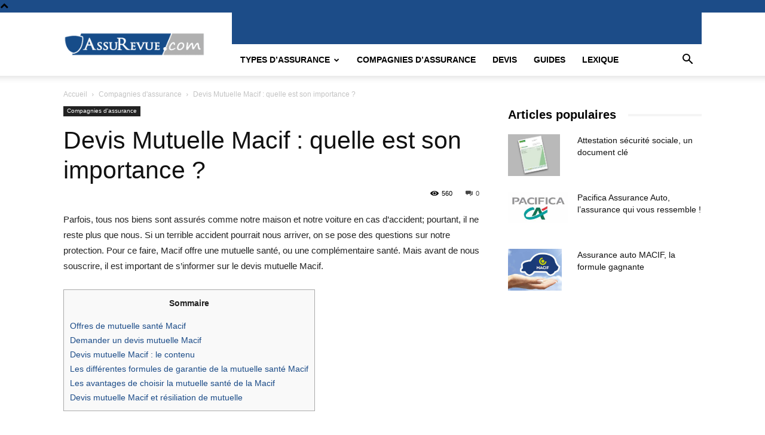

--- FILE ---
content_type: text/html; charset=UTF-8
request_url: https://assurevue.com/wp-admin/admin-ajax.php?td_theme_name=Newspaper&v=12.6.5
body_size: -635
content:
{"3754":560}

--- FILE ---
content_type: text/html; charset=utf-8
request_url: https://www.google.com/recaptcha/api2/aframe
body_size: 268
content:
<!DOCTYPE HTML><html><head><meta http-equiv="content-type" content="text/html; charset=UTF-8"></head><body><script nonce="E1OrnA3iy-QdLUOCmDTGtg">/** Anti-fraud and anti-abuse applications only. See google.com/recaptcha */ try{var clients={'sodar':'https://pagead2.googlesyndication.com/pagead/sodar?'};window.addEventListener("message",function(a){try{if(a.source===window.parent){var b=JSON.parse(a.data);var c=clients[b['id']];if(c){var d=document.createElement('img');d.src=c+b['params']+'&rc='+(localStorage.getItem("rc::a")?sessionStorage.getItem("rc::b"):"");window.document.body.appendChild(d);sessionStorage.setItem("rc::e",parseInt(sessionStorage.getItem("rc::e")||0)+1);localStorage.setItem("rc::h",'1768726784319');}}}catch(b){}});window.parent.postMessage("_grecaptcha_ready", "*");}catch(b){}</script></body></html>

--- FILE ---
content_type: text/plain
request_url: https://www.google-analytics.com/j/collect?v=1&_v=j102&a=223922384&t=pageview&_s=1&dl=https%3A%2F%2Fassurevue.com%2Fdevis-mutuelle-macif%2F&ul=en-us%40posix&dt=Devis%20Mutuelle%20Macif%20%3A%20quelle%20est%20son%20importance%20%3F%20-%20AssuRevue.com&sr=1280x720&vp=1280x720&_u=IEDAAEABAAAAACAAI~&jid=1414652371&gjid=87952312&cid=1379248639.1768726765&tid=UA-51068533-42&_gid=952105625.1768726765&_r=1&_slc=1&z=948316727
body_size: -450
content:
2,cG-5NKMZW4M77